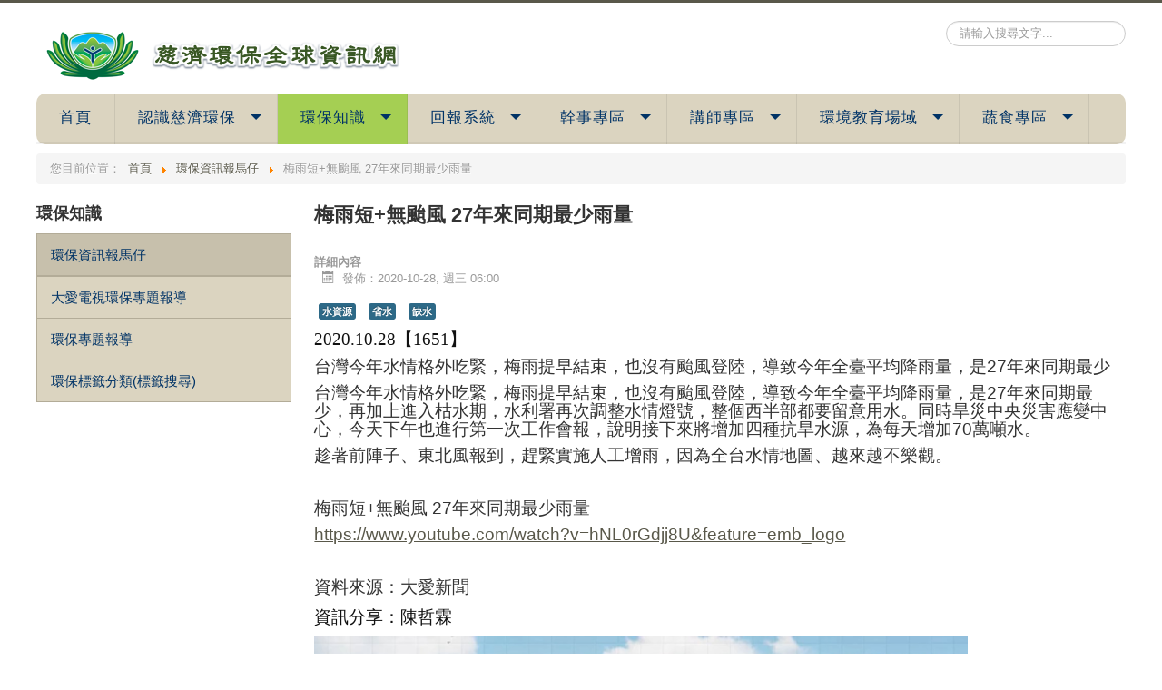

--- FILE ---
content_type: text/html; charset=utf-8
request_url: https://www.tzuchi.org.tw/epa/index.php/2/1960-1651
body_size: 7458
content:
<!DOCTYPE html>
<html xmlns="https://www.w3.org/1999/xhtml" xml:lang="zh-tw" lang="zh-tw" dir="ltr">
<head>
	<meta name="viewport" content="width=device-width, initial-scale=1.0" />
	  <meta charset="utf-8" />
  <base href="https://www.tzuchi.org.tw/epa/index.php/2/1960-1651" />
  <meta name="author" content="Super User" />
  <meta name="generator" content="Joomla! - Open Source Content Management" />
  <title>梅雨短+無颱風 27年來同期最少雨量</title>
  <link href="/epa/templates/protostar/favicon.ico" rel="shortcut icon" type="image/vnd.microsoft.icon" />
  <link rel="stylesheet" href="/epa/templates/protostar/css/template.css" />
  <link rel="stylesheet" href="/epa/modules/mod_je_accordionmenu/css/style.css" />
  <link rel="stylesheet" href="http://fonts.googleapis.com/css?family=Microsoft JhengHei" />
  <link rel="stylesheet" href="/epa/modules/mod_gruemenu/css/styles.css" />
  <style type="text/css">

#je_accord183.je_acc {color: #003366; font-family: 'Microsoft JhengHei', Arial, sans-serif;}
#je_accord183.je_acc > ul > li > a { border-left: 1px solid #b3ac98; border-right: 1px solid #b3ac98; border-top: 1px solid #b3ac98; color: #003366; background: #DBD4C0;}
#je_accord183.je_acc > ul > li > a:hover,
#je_accord183.je_acc > ul > li.active > a,
#je_accord183.je_acc > ul > li.open > a { color: #003366; background: #c7c0ac;}
#je_accord183.je_acc > ul > li.open > a { border-bottom: 1px solid #b3ac98;}
#je_accord183.je_acc > ul > li:last-child > a,
#je_accord183.je_acc > ul > li.last > a {border-bottom: 1px solid #b3ac98;}
#je_accord183 .holder::after { border-top: 2px solid #003366; border-left: 2px solid #003366;}
#je_accord183.je_acc > ul > li > a:hover > span::after,
#je_accord183.je_acc > ul > li.active > a > span::after,
#je_accord183.je_acc > ul > li.open > a > span::after { border-color: #003366;}
#je_accord183.je_acc ul ul li a { border-bottom: 1px solid #3e3e3e; border-left: 1px solid #3e3e3e; border-right: 1px solid #3e3e3e; color: #ffffff; background: #666666;}
#je_accord183.je_acc ul ul li:hover > a,
#je_accord183.je_acc ul ul li.open > a,
#je_accord183.je_acc ul ul li.active > a { color: #ffffff; background: #525252;}
#je_accord183.je_acc > ul > li > ul > li.open:last-child > a,
#je_accord183.je_acc > ul > li > ul > li.last.open > a { border-bottom: 1px solid #3e3e3e;}
#je_accord183.je_acc ul ul li.has-sub > a::after { border-top: 2px solid #ffffff; border-left: 2px solid #ffffff;}
#je_accord183.je_acc ul ul li.active > a::after,
#je_accord183.je_acc ul ul li.open > a::after,
#je_accord183.je_acc ul ul li > a:hover::after { border-color: #ffffff;}
div.mod_search93 input[type="search"]{ width:auto; }
  </style>
  <script src="/epa/media/jui/js/jquery.min.js"></script>
  <script src="/epa/media/jui/js/jquery-noconflict.js"></script>
  <script src="/epa/media/jui/js/jquery-migrate.min.js"></script>
  <script src="/epa/media/system/js/caption.js"></script>
  <script src="/epa/media/jui/js/bootstrap.min.js"></script>
  <script src="/epa/templates/protostar/js/template.js"></script>
  <script src="/epa/templates/protostar/js/winHedght.js"></script>
  <script src="/epa/modules/mod_gruemenu/js/touchwipe.min.js"></script>
  <script src="/epa/modules/mod_gruemenu/js/sidr.js"></script>
  <script src="/epa/modules/mod_gruemenu/js/script.js"></script>
  <script src="/epa/media/system/js/html5fallback.js"></script>
  <script type="text/javascript">
jQuery(window).on('load',  function() {
				new JCaption('img.caption');
			});
jQuery( function( ) {
	jQuery( document ).ready(function() {
	jQuery('.active').addClass('open');
	jQuery('.active').children('ul').slideDown();
	jQuery('#je_accord183 li.has-sub>a').on('click', function(){
			jQuery(this).removeAttr('href');
			var element = jQuery(this).parent('li');

			if (element.hasClass('open')) {
				element.removeClass('open');
				element.find('li').removeClass('open');
				element.find('ul').slideUp('normal');
			}
			else {
				element.addClass('open');
				element.children('ul').slideDown('normal');
				element.siblings('li').children('ul').slideUp('normal');
				element.siblings('li').removeClass('open');
				element.siblings('li').find('li').removeClass('open');
				element.siblings('li').find('ul').slideUp('normal');
			}
		});

	jQuery('#je_accord183>ul>li.has-sub>a').append('<span class="holder"></span>');
});
});

jQuery(document).ready(function($) {
		$('.navigation-toggle-158').sidr( {
			name     : 'sidr-main',
			source   : '#sidr-close, #gruemenu',
			side     : 'left',
			displace : false
		} );
		$('.sidr-class-toggle-sidr-close').click( function() {
			$.sidr( 'close', 'sidr-main' );
			return false;
		} );
});

      jQuery(window).touchwipe({
        wipeLeft: function($) {
          // Close
          $.sidr('close', 'sidr-main');
        },
        wipeRight: function($) {
          // Open
          $.sidr('open', 'sidr-main');
        },
        preventDefaultEvents: false
      });
jQuery(document).ready(function(){
	jQuery('.hasTooltip').tooltip({"html": true,"container": "body"});
});
  </script>
  <!--[if lt IE 9]><script src="http://html5shim.googlecode.com/svn/trunk/html5.js" type="text/javascript"></script><script src="http://css3-mediaqueries-js.googlecode.com/svn/trunk/css3-mediaqueries.js" type="text/javascript"></script><![endif]-->

				<!--<link href='//fonts.googleapis.com/css?family=<//?php echo $this->params->get('googleFontName'); ?>' rel='stylesheet' type='text/css' />-->
		<style type="text/css">
			h1,h2,h3,h4,h5,h6,.site-title{
				font-family: 'Microsoft JhengHei', sans-serif;
			}
		</style>
				<style type="text/css">
		body.site
		{
			border-top: 3px solid #59584a;
			background-color: #ffffff		}
		a
		{
			color: #59584a;
		}
		.nav-list > .active > a, .nav-list > .active > a:hover, .dropdown-menu li > a:hover, .dropdown-menu .active > a, .dropdown-menu .active > a:hover, .nav-pills > .active > a, .nav-pills > .active > a:hover,
		.btn-primary
		{
			background: #59584a;
		}
	</style>
		<!--[if lt IE 9]>
		<script src="/epa/media/jui/js/html5.js"></script>
	<![endif]-->
</head>
  
<script>
  		(function(i,s,o,g,r,a,m){i['GoogleAnalyticsObject']=r;i[r]=i[r]||function(){
  		(i[r].q=i[r].q||[]).push(arguments)},i[r].l=1*new Date();a=s.createElement(o),
  		m=s.getElementsByTagName(o)[0];a.async=1;a.src=g;m.parentNode.insertBefore(a,m)
  		})(window,document,'script','https://www.google-analytics.com/analytics.js','ga');

  		ga('create', 'UA-103238405-1', 'auto');
  		ga('send', 'pageview');
</script>

<body class="site com_content view-article no-layout no-task itemid-424 fluid">

	<!-- Body -->
	<div class="body">
		<div class="container-fluid">
			<!-- Header -->
			<header class="header" role="banner">
				<div class="header-inner clearfix">
					<a class="brand pull-left" href="/epa/">
						<img src="/epa/images/headers/LOGO_05.png" alt="epweb" />											</a>
					<div class="header-search pull-right">
						<div class="search mod_search93">
	<form action="/epa/index.php/2" method="post" class="form-inline">
		<label for="mod-search-searchword" class="element-invisible">搜尋...</label> <input name="searchword" id="mod-search-searchword" maxlength="200"  class="inputbox search-query" type="search" size="20" placeholder="請輸入搜尋文字..." />		<input type="hidden" name="task" value="search" />
		<input type="hidden" name="option" value="com_search" />
		<input type="hidden" name="Itemid" value="379" />
	</form>
</div>

					</div>
				</div>
			</header>
								<div class="moduletable">
						
<style>

/* Top-to-Bottom */
#gruemenu.grue_158 ul li { margin:0!important; padding:0!important }
#gruemenu.grue_158 > ul > li {float: left; display: inline-block; }
#gruemenu.grue_158 > ul > li.has-sub > a::after {border-top-color: #003366;  right: 17px; top: 50%; margin-top:-5px; }
#gruemenu.grue_158 > ul > li.has-sub.active > a::after,
#gruemenu.grue_158 > ul > li.has-sub:hover > a {border-top-color: #003366;}
#gruemenu.grue_158 ul ul { position: absolute; left: -9999px; top: auto; padding-top: 6px;}
#gruemenu.grue_158 > ul > li > ul::after { content: ""; position: absolute; width: 0; height: 0; border: 5px solid transparent; top: -3px; left: 20px;}
#gruemenu.grue_158 ul ul ul::after {content: "";position: absolute; width: 0; height: 0; border: 5px solid transparent;  top: 11px; left: -3px;}
#gruemenu.grue_158 > ul > li:hover > ul {top: auto;left: 0;}
#gruemenu.grue_158 ul ul ul {padding-top: 0;padding-left: 6px;}
#gruemenu.grue_158 ul ul > li:hover > ul {left: 220px;top: 0;}
#gruemenu.grue_158 > ul > li > ul::after { border-bottom-color: #DBD4C0}
#gruemenu.grue_158 ul ul ul::after {border-right-color:  #DBD4C0 }
#gruemenu.grue_158 ul ul li.has-sub > a::after {border-left-color: #003366;   right: 17px; top: 14px; }
#gruemenu.grue_158 ul ul li.has-sub.active > a::after,
#gruemenu.grue_158 ul ul li.has-sub:hover > a::after {border-left-color:#003366; }
#gruemenu.grue_158 { background: #DBD4C0; }
#gruemenu.grue_158 ul li a, #gruemenu.grue_158 
#gruemenu.grue_158 {font-family: "Microsoft JhengHei", Arial, Helvetica, sans-serif ;}
#gruemenu.grue_158,
#gruemenu.grue_158 ul,
#gruemenu.grue_158 ul li,
#gruemenu.grue_158 ul > li > a { font-size:17px}
#gruemenu.grue_158 ul > li > ul > li > a { font-size:16px!important}
#gruemenu.grue_158 > ul > li > a { color: #003366; text-transform:uppercase}
#gruemenu.grue_158 > ul > li:hover > a,
#gruemenu.grue_158 > ul > li > a:hover,
#gruemenu.grue_158 > ul > li.active > a {color: #003366; background: #A5CF53;}
#gruemenu.grue_158 ul ul li:hover > a,
#gruemenu.grue_158 ul ul li.active > a {color: #003366; background: #A5CF53;}
#gruemenu.grue_158 ul ul li a, #navigation-toggle {color: #003366; background: #DBD4C0;}
#gruemenu.grue_158 ul ul li:hover > a,
#gruemenu.grue_158 ul ul li.active > a,
#navigation-toggle:hover {color: #003366;background:#A5CF53;}
#gruemenu.grue_158 #menu-button{ color: #003366; }
#gruemenu.grue_158 {-webkit-border-radius: 10px; -moz-border-radius: 10px; -o-border-radius: 10px; border-radius: 10px;  border-radius: 10px;}
#gruemenu.grue_158 ul li:first-child > a  { border-top-left-radius: 10px; border-bottom-left-radius: 10px;}
#gruemenu.grue_158 ul ul li:first-child > a { border-top-left-radius: 10px; border-top-right-radius: 10px; border-bottom-left-radius: 0px; border-bottom-right-radius: px;}
#gruemenu.grue_158 ul ul li:last-child > a {border-top-left-radius: 0px; border-top-right-radius: 0px; border-bottom-left-radius: 10px; border-bottom-right-radius: 10px;}
#gruemenu.grue_158 #menu-button::after {border-top: 2px solid #003366; border-bottom: 2px solid #003366; }
#gruemenu.grue_158 #menu-button::before {border-top: 2px solid #003366; }
/* Enable Mobile Menu */
@media screen and (max-width: 720px) {
#navigation-toggle { z-index:999; display:block; position:fixed; top:10px; right:10px; padding:10px 10px; box-shadow:0px 1px 1px rgba(0,0,0,0.15);	border-radius:3px;	text-shadow:0px 1px 0px rgba(0,0,0,0.5); font-size:20px;		transition:color linear 0.15s; text-decoration: none !important; }
#navigation-toggle span.nav-line { display:block; height:3px; width:20px; margin-bottom:4px; background:#fff}
#navigation-toggle:hover {text-decoration:none;	}
#gruemenu.grue_158  {display: none;}
}	
</style>

<a href="#sidr-main" id="navigation-toggle" class="navigation-toggle-158"><span class="nav-line"></span><span class="nav-line"></span><span class="nav-line"></span></a>
<div id="sidr-close"><a href="#sidr-close" class="toggle-sidr-close"></a></div>
<div id="gruemenu" class="grue_158 ">
<ul >
<li class="item-101"><a href="/epa/index.php" >首頁</a></li><li class="item-146 has-sub parent"><a href="/epa/index.php/2016-08-11-02-39-6" >認識慈濟環保</a><ul class="sub-menu"><li class="item-228"><a href="/epa/index.php/2016-08-11-02-39-05" >慈濟環保緣起</a></li><li class="item-439"><a href="/epa/index.php/2016-08-11-02-39-6" >證嚴上人開示</a></li><li class="item-507"><a href="/epa/index.php/2016-08-11-02-39-7" >慈濟環保理念</a></li><li class="item-229"><a href="/epa/index.php/2016-08-11-02-43-56" >環保月報</a></li><li class="item-230"><a href="/epa/index.php/2016-08-11-02-44-19" >當年度年鑑資料</a></li><li class="item-197"><a href="/epa/index.php/2016-08-16-07-40-26" >環保年鑑</a></li><li class="item-525"><a href="/epa/index.php/2016-08-16-07-40-28" >慈濟基金會季報</a></li><li class="item-383"><a href="/epa/index.php/2017-03-24-00-38-28" >即時公告</a></li><li class="item-427 has-sub parent"><a href="/epa/index.php/2017-06-22-09-48-37/2017-06-22-09-48-38" >看誰在做環保</a><ul class="sub-menu"><li class="item-497"><a href="/epa/index.php/2017-06-22-09-48-37/2017-06-22-09-48-38" >北區(北北基桃竹澎湖金門)</a></li><li class="item-498"><a href="/epa/index.php/2017-06-22-09-48-37/2017-06-22-09-48-39" >中區(苗中投彰雲嘉) </a></li><li class="item-499"><a href="/epa/index.php/2017-06-22-09-48-37/2017-06-22-09-48-40" >南區(南高屏)</a></li><li class="item-500"><a href="/epa/index.php/2017-06-22-09-48-37/2017-06-22-09-48-41" >東區(宜花東綠島蘭嶼)</a></li></ul></li><li class="item-226"><a href="/epa/index.php/2016-08-11-02-32-30" >環保志工剪影</a></li></ul></li><li class="item-114 active has-sub parent"><a href="/epa/index.php/2" >環保知識</a><ul class="sub-menu"><li class="item-426 active"><a href="/epa/index.php/2" >環保資訊報馬仔</a></li><li class="item-492"><a href="http://www.daai.tv/news/project/3" >大愛電視環保專題報導</a></li><li class="item-196"><a href="/epa/index.php/2016-08-16-07-40-25" >環保專題報導</a></li><li class="item-508"><a href="/epa/index.php/2017-12-21-06-57-54" >環保標籤分類(標籤搜尋)</a></li></ul></li><li class="item-447 has-sub parent"><a><span class="separator">
	回報系統</span></a>
<ul class="sub-menu"><li class="item-458 has-sub parent"><a><span class="separator">
	環保教育站參訪系統</span></a>
<ul class="sub-menu"><li class="item-449"><a href="https://www.ragic.com/epa/forms16/1/6?embed&amp;new" target="_blank" >【登錄】參訪紀錄</a></li><li class="item-451"><a href="https://www.ragic.com/epa/forms16/4?embed&amp;sidebar&amp;hidetop" target="_blank" >【查詢】參訪紀錄</a></li></ul></li><li class="item-459 has-sub parent"><a><span class="separator">
	環保講師登錄系統</span></a>
<ul class="sub-menu"><li class="item-452"><a href="https://www.ragic.com/epa/forms16/2?embed&amp;new&amp;hidetop" target="_blank" >【登錄】宣導紀錄</a></li><li class="item-450"><a href="https://www.ragic.com/epa/forms16/24?embed&amp;sidebar&amp;hidetop" target="_blank" >【查詢】宣導紀錄</a></li></ul></li><li class="item-474 has-sub parent"><a><span class="separator">
	社區關懷據點登錄系統</span></a>
<ul class="sub-menu"><li class="item-476"><a href="https://www.ragic.com/epa/forms16/8?embed&amp;new" target="_blank" >【登錄】社區關懷據點紀錄</a></li><li class="item-480"><a href="https://www.ragic.com/epa/forms16/8?embed&amp;sidebar&amp;hidetop" target="_blank" >【查詢】社區關懷據點紀錄</a></li></ul></li><li class="item-509"><a href="https://www.ragic.com/epa/30/1?embed&amp;new&amp;hidetop#!/1/1" >蔬食無痕日辦理</a></li></ul></li><li class="item-160 has-sub parent"><a href="/epa/index.php/2016-08-10-08-15-38" >幹事專區</a><ul class="sub-menu"><li class="item-164"><a href="https://www.ragic.com/epa/report/display?reportwv&amp;id=56" >慈濟環保行事曆</a></li><li class="item-479"><a href="/epa/index.php/2016-08-10-08-15-38/2016-08-10-08-22-29" >連線會議</a></li><li class="item-403"><a href="/epa/index.php/2016-08-10-08-15-38/2017-03-24-03-51-11" >統計分析報表</a></li><li class="item-165"><a href="/epa/index.php/2016-08-10-08-15-38/2016-08-10-08-25-03" >慈濟環保規章與辦法</a></li><li class="item-386 has-sub parent"><a href="/epa/index.php/2016-08-10-08-15-38/2016-08-10-08-25-4" >慈濟空白表單下載</a><ul class="sub-menu"><li class="item-393"><a href="/epa/index.php/2016-08-10-08-15-38/2016-08-10-08-25-4/2016-08-10-08-25-6" >環保站相關</a></li><li class="item-484"><a href="/epa/index.php/2016-08-10-08-15-38/2016-08-10-08-25-4/2016-08-10-08-25-10" >環保財務相關</a></li><li class="item-394"><a href="/epa/index.php/2016-08-10-08-15-38/2016-08-10-08-25-4/2016-08-10-08-25-7" >環保資材相關</a></li><li class="item-395"><a href="/epa/index.php/2016-08-10-08-15-38/2016-08-10-08-25-4/2016-08-10-08-25-8" >環保車輛相關</a></li><li class="item-396"><a href="/epa/index.php/2016-08-10-08-15-38/2016-08-10-08-25-4/2016-08-10-08-25-9" >環保志工相關</a></li></ul></li><li class="item-478"><a href="/epa/index.php/2016-08-10-08-15-38/2017-03-24-03-51-12" >環保會務系統</a></li><li class="item-503"><a href="/epa/index.php/2016-08-10-08-15-38/2019-05-16-08-24-51" >環保安全需知</a></li></ul></li><li class="item-166 has-sub parent"><a href="/epa/index.php/2016-08-10-08-26-43" >講師專區</a><ul class="sub-menu"><li class="item-411"><a href="/epa/index.php/2016-08-10-08-26-43/2016-08-10-09-44-4" >環保標籤總表</a></li><li class="item-169 has-sub parent"><a href="/epa/index.php/2016-08-10-08-26-43/2016-08-10-08-40-13" >環保書報</a><ul class="sub-menu"><li class="item-186"><a href="/epa/index.php/2016-08-10-08-26-43/2016-08-10-08-40-13/2016-08-10-09-46-42" >環保講師月報</a></li><li class="item-187"><a href="/epa/index.php/2016-08-10-08-26-43/2016-08-10-08-40-13/2016-08-10-09-47-21" >環保講師簡報</a></li><li class="item-188"><a href="/epa/index.php/2016-08-10-08-26-43/2016-08-10-08-40-13/2016-08-10-09-47-55" >推薦書刊</a></li><li class="item-190"><a href="/epa/index.php/2016-08-10-08-26-43/2016-08-10-08-40-13/2016-08-10-09-48-43" >環保海報</a></li></ul></li><li class="item-407 has-sub parent"><a href="/epa/index.php/2016-08-10-08-26-43/2016-08-10-08-29-10" >環保講師分享統計</a><ul class="sub-menu"><li class="item-481"><a href="/epa/index.php/2016-08-10-08-26-43/2016-08-10-08-29-10/2016-08-10-08-29-12" >累計排行總表</a></li><li class="item-483"><a href="/epa/index.php/2016-08-10-08-26-43/2016-08-10-08-29-10/2016-08-10-08-29-14" >2016年度排行前十名</a></li><li class="item-482"><a href="/epa/index.php/2016-08-10-08-26-43/2016-08-10-08-29-10/2016-08-10-08-29-13" >2017年度排行前十名</a></li><li class="item-487"><a href="/epa/index.php/2016-08-10-08-26-43/2016-08-10-08-29-10/2019-01-24-09-11-00" >2018年度排行前二十名</a></li></ul></li></ul></li><li class="item-490 has-sub parent"><a href="/epa/index.php/2019-01-31-08-13-41" >環境教育場域</a><ul class="sub-menu"><li class="item-515"><a href="/epa/index.php/2019-01-31-08-13-41/2020-01-24-04-54-30" >高雄靜思堂</a></li><li class="item-526"><a href="/epa/index.php/2019-01-31-08-13-41/2020-01-24-04-54-31" >臺中靜思堂</a></li><li class="item-511"><a href="/epa/index.php/2019-01-31-08-13-41/2020-01-24-04-54-29" >苗栗園區</a></li></ul></li><li class="item-516 has-sub parent"><a href="/epa/index.php/2020-06-08-01-47-55" >蔬食專區</a><ul class="sub-menu"><li class="item-517"><a href="/epa/index.php/2020-06-08-01-47-55" >簡單做蔬食</a></li><li class="item-518"><a href="/epa/index.php/2020-06-08-01-49-01" >蔬食地圖</a></li><li class="item-519"><a href="/epa/index.php/2020-06-08-01-49-45" >蔬食大哉問</a></li></ul></li></ul>
</div>

<script type="text/javascript">
  var el = document.getElementById('TheGrue');
  if(el) {el.style.display += el.style.display = 'none';}
</script>




		</div>
			<div class="moduletable">
						
<ul itemscope itemtype="https://schema.org/BreadcrumbList" class="breadcrumb">
			<li>
			您目前位置：&#160;
		</li>
	
				<li itemprop="itemListElement" itemscope itemtype="https://schema.org/ListItem">
									<a itemprop="item" href="/epa/index.php" class="pathway"><span itemprop="name">首頁</span></a>
				
									<span class="divider">
						<img src="/epa/media/system/images/arrow.png" alt="" />					</span>
								<meta itemprop="position" content="1">
			</li>
					<li itemprop="itemListElement" itemscope itemtype="https://schema.org/ListItem">
									<a itemprop="item" href="/epa/index.php/2" class="pathway"><span itemprop="name">環保資訊報馬仔</span></a>
				
									<span class="divider">
						<img src="/epa/media/system/images/arrow.png" alt="" />					</span>
								<meta itemprop="position" content="2">
			</li>
					<li itemprop="itemListElement" itemscope itemtype="https://schema.org/ListItem" class="active">
				<span itemprop="name">
					梅雨短+無颱風 27年來同期最少雨量				</span>
				<meta itemprop="position" content="3">
			</li>
		</ul>
		</div>
	
			<div class="row-fluid">
									<!-- Begin Sidebar -->
					<div id="sidebar" class="span3">
						<div class="sidebar-nav">
									<div class="moduletable">
							<h3>環保知識</h3>
						
<div id="je_accord183" class="je_acc ">

<ul >
<li class="item-424 current active"><a href="/epa/index.php/2" >環保資訊報馬仔</a></li><li class="item-491"><a href="http://www.daai.tv/news/project/3" >大愛電視環保專題報導</a></li><li class="item-273"><a href="/epa/index.php/2016-08-16-07-40-25" >環保專題報導</a></li><li class="item-473"><a class="jsn-icon-star" href="/epa/index.php/2017-12-21-06-57-54" >環保標籤分類(標籤搜尋)</a></li></ul>
</div>
<script type="text/javascript">
  var el = document.getElementById('jExt183');
  if(el) {el.style.display += el.style.display = 'none';}
</script>
		</div>
	
						</div>
					</div>
					<!-- End Sidebar -->
								<main id="content" role="main" class="span9">
					<!-- Begin Content -->
					
					<div id="system-message-container">
	</div>

					<div class="item-page" itemscope itemtype="https://schema.org/Article">
	<meta itemprop="inLanguage" content="zh-TW" />
	
		
			<div class="page-header">
					<h2 itemprop="name">
				梅雨短+無颱風 27年來同期最少雨量			</h2>
									</div>
					
				<dl class="article-info muted">

		
			<dt class="article-info-term">
									詳細內容							</dt>

			
			
			
										<dd class="published">
				<span class="icon-calendar"></span>
				<time datetime="2020-10-28T06:00:00+08:00" itemprop="datePublished">
					發佈：2020-10-28, 週三 06:00				</time>
			</dd>					
					
			
						</dl>
	
			
			<ul class="tags inline">
																	<li class="tag-5 tag-list0" itemprop="keywords">
					<a href="/epa/index.php/component/tags/tag/5-2017-03-24-06-22-37" class="label label-info">
						水資源					</a>
				</li>
																				<li class="tag-27 tag-list1" itemprop="keywords">
					<a href="/epa/index.php/component/tags/tag/27-2017-03-31-09-27-40" class="label label-info">
						省水					</a>
				</li>
																				<li class="tag-29 tag-list2" itemprop="keywords">
					<a href="/epa/index.php/component/tags/tag/29-2017-03-31-09-27-47" class="label label-info">
						缺水					</a>
				</li>
						</ul>
	
				
								<div itemprop="articleBody">
		
<p style="text-align: left;"><span style="font-size: 14pt;"><span style="color: #111111; font-family: Segoe UI; font-size: x-large;"><span style="color: #232323; line-height: 25.92px; font-family: Arial,sans-serif; font-size: 14pt;"><span style="color: #111111; text-transform: none; text-indent: 0px; letter-spacing: normal; font-style: normal; font-weight: 400; word-spacing: 0px; float: none; display: inline; white-space: normal; orphans: 2; widows: 2; background-color: #ffffff; -webkit-text-stroke-width: 0px;"><span style="color: #232323; text-transform: none; text-indent: 0px; letter-spacing: normal; font-family: Arial,sans-serif; font-style: normal; font-weight: 400; word-spacing: 0px; float: none; display: inline; white-space: normal; orphans: 2; widows: 2; background-color: #ffffff; -webkit-text-stroke-width: 0px;"><span style="color: #111111; font-family: Segoe UI;"><span style="color: #111111; font-family: Segoe UI;"><span style="font-family: Segoe UI;"><span style="color: #111111;"><span style="font-size: 14pt;">2020.10.28【1651】</span></span></span></span></span></span></span></span></span></span></p>
<p><span style="font-size: 14pt;">台灣今年水情格外吃緊，梅雨提早結束，也沒有颱風登陸，導致今年全臺平均降雨量，是27年來同期最少</span></p>
<p><span style="font-size: 14pt;">台灣今年水情格外吃緊，梅雨提早結束，也沒有颱風登陸，導致今年全臺平均降雨量，是27年來同期最少，再加上進入枯水期，水利署再次調整水情燈號，整個西半部都要留意用水。同時旱災中央災害應變中心，今天下午也進行第一次工作會報，說明接下來將增加四種抗旱水源，為每天增加70萬噸水。</span></p>
<p><span style="font-size: 14pt;">趁著前陣子、東北風報到，趕緊實施人工增雨，因為全台水情地圖、越來越不樂觀。</span></p>
<p><span style="font-size: 14pt;"> </span></p>
<p><span style="font-size: 14pt;">梅雨短+無颱風 27年來同期最少雨量</span></p>
<p><span style="font-size: 14pt;"><a href="https://www.youtube.com/watch?v=hNL0rGdjj8U&amp;feature=emb_logo"><u>https://www.youtube.com/watch?v=hNL0rGdjj8U&amp;feature=emb_logo</u></a></span></p>
<p><span style="font-size: 14pt;"> </span></p>
<p><span style="font-size: 14pt;">資料來源：大愛新聞</span></p>
<p><span style="color: #111111; font-family: Segoe UI; font-size: 14pt;"><span style="color: #232323; line-height: 25.92px; font-family: Arial,sans-serif;"><span style="color: #111111; text-transform: none; text-indent: 0px; letter-spacing: normal; font-style: normal; font-weight: 400; word-spacing: 0px; float: none; display: inline; white-space: normal; orphans: 2; widows: 2; background-color: #ffffff; -webkit-text-stroke-width: 0px;"><span style="color: #232323; text-transform: none; text-indent: 0px; letter-spacing: normal; font-family: Arial,sans-serif; font-style: normal; font-weight: 400; word-spacing: 0px; float: none; display: inline; white-space: normal; orphans: 2; widows: 2; background-color: #ffffff; -webkit-text-stroke-width: 0px;"><span style="color: #111111; font-family: Segoe UI;"><span style="color: #111111; font-family: Segoe UI;"><span style="font-family: Segoe UI;"><span style="color: #111111;">資訊分享：陳哲霖</span></span></span></span></span></span></span></span></p>
<p><span style="color: #111111; font-family: Segoe UI; font-size: 14pt;"><span style="color: #232323; line-height: 25.92px; font-family: Arial,sans-serif;"><span style="color: #111111; text-transform: none; text-indent: 0px; letter-spacing: normal; font-style: normal; font-weight: 400; word-spacing: 0px; float: none; display: inline; white-space: normal; orphans: 2; widows: 2; background-color: #ffffff; -webkit-text-stroke-width: 0px;"><span style="color: #232323; text-transform: none; text-indent: 0px; letter-spacing: normal; font-family: Arial,sans-serif; font-style: normal; font-weight: 400; word-spacing: 0px; float: none; display: inline; white-space: normal; orphans: 2; widows: 2; background-color: #ffffff; -webkit-text-stroke-width: 0px;"><span style="color: #111111; font-family: Segoe UI;"><span style="color: #111111; font-family: Segoe UI;"><span style="font-family: Segoe UI;"><span style="color: #111111;"><img src="/epa/images/Inquire/202010/20201028_1.png" alt="" /><img src="/epa/images/Inquire/202010/20201028_2.png" alt="" /></span></span></span></span></span></span></span></span></p>
<p> </p>
<p> </p>
<p> </p>
<p> </p>
<p> </p>
<p> </p>
<p> </p>
<p> </p>
<p> </p>
<p><span style="color: #111111; font-family: Segoe UI; font-size: 14pt;"><span style="color: #232323; line-height: 25.92px; font-family: Arial,sans-serif;"><span style="color: #111111; text-transform: none; text-indent: 0px; letter-spacing: normal; font-style: normal; font-weight: 400; word-spacing: 0px; float: none; display: inline; white-space: normal; orphans: 2; widows: 2; background-color: #ffffff; -webkit-text-stroke-width: 0px;"><span style="color: #232323; text-transform: none; text-indent: 0px; letter-spacing: normal; font-family: Arial,sans-serif; font-style: normal; font-weight: 400; word-spacing: 0px; float: none; display: inline; white-space: normal; orphans: 2; widows: 2; background-color: #ffffff; -webkit-text-stroke-width: 0px;"><span style="color: #111111; font-family: Segoe UI;"><span style="color: #111111; font-family: Segoe UI;"><span style="font-family: Segoe UI;"><span style="color: #111111;"> </span></span></span></span></span></span></span></span></p>
<p> </p>
<p> </p>
<p> </p>
<p style="text-align: left;"> </p>
<p> </p>
<p> </p>
<p> </p>
<p> </p>
<p> </p>
<p> </p>
<p><span style="color: #111111; font-family: Segoe UI; font-size: 14pt;"><span style="color: #232323; line-height: 25.92px; font-family: Arial,sans-serif;"><span style="color: #111111; text-transform: none; text-indent: 0px; letter-spacing: normal; font-style: normal; font-weight: 400; word-spacing: 0px; float: none; display: inline; white-space: normal; orphans: 2; widows: 2; background-color: #ffffff; -webkit-text-stroke-width: 0px;"><span style="color: #232323; text-transform: none; text-indent: 0px; letter-spacing: normal; font-family: Arial,sans-serif; font-style: normal; font-weight: 400; word-spacing: 0px; float: none; display: inline; white-space: normal; orphans: 2; widows: 2; background-color: #ffffff; -webkit-text-stroke-width: 0px;"><span style="color: #111111; font-family: Segoe UI;"><span style="color: #111111; font-family: Segoe UI;"><span style="font-family: Segoe UI;"><span style="color: #111111;"><span style="color: #111111; font-family: Segoe UI; font-size: 14pt;"><span style="color: #232323; line-height: 25.92px; font-family: Arial,sans-serif;"><span style="color: #111111; text-transform: none; text-indent: 0px; letter-spacing: normal; font-style: normal; font-weight: 400; word-spacing: 0px; float: none; display: inline; white-space: normal; orphans: 2; widows: 2; background-color: #ffffff; -webkit-text-stroke-width: 0px;"><span style="color: #232323; text-transform: none; text-indent: 0px; letter-spacing: normal; font-family: Arial,sans-serif; font-style: normal; font-weight: 400; word-spacing: 0px; float: none; display: inline; white-space: normal; orphans: 2; widows: 2; background-color: #ffffff; -webkit-text-stroke-width: 0px;"><span style="color: #111111; font-family: Segoe UI;"><span style="color: #111111; font-family: Segoe UI;"><span style="font-family: Segoe UI;"><span style="color: #111111;"> </span></span></span></span></span></span></span></span></span></span></span></span></span></span></span></span></p>
<p> </p>
<p><span style="color: #111111; font-family: Segoe UI; font-size: 14pt;"><span style="color: #232323; line-height: 25.92px; font-family: Arial,sans-serif;"><span style="color: #111111; text-transform: none; text-indent: 0px; letter-spacing: normal; font-style: normal; font-weight: 400; word-spacing: 0px; float: none; display: inline; white-space: normal; orphans: 2; widows: 2; background-color: #ffffff; -webkit-text-stroke-width: 0px;"><span style="color: #232323; text-transform: none; text-indent: 0px; letter-spacing: normal; font-family: Arial,sans-serif; font-style: normal; font-weight: 400; word-spacing: 0px; float: none; display: inline; white-space: normal; orphans: 2; widows: 2; background-color: #ffffff; -webkit-text-stroke-width: 0px;"><span style="color: #111111; font-family: Segoe UI;"><span style="color: #111111; font-family: Segoe UI;"><span style="font-family: Segoe UI;"><span style="color: #111111;"><span style="color: #111111; font-family: Segoe UI; font-size: 14pt;"><span style="color: #232323; line-height: 25.92px; font-family: Arial,sans-serif;"><span style="color: #111111; text-transform: none; text-indent: 0px; letter-spacing: normal; font-style: normal; font-weight: 400; word-spacing: 0px; float: none; display: inline; white-space: normal; orphans: 2; widows: 2; background-color: #ffffff; -webkit-text-stroke-width: 0px;"><span style="color: #232323; text-transform: none; text-indent: 0px; letter-spacing: normal; font-family: Arial,sans-serif; font-style: normal; font-weight: 400; word-spacing: 0px; float: none; display: inline; white-space: normal; orphans: 2; widows: 2; background-color: #ffffff; -webkit-text-stroke-width: 0px;"><span style="color: #111111; font-family: Segoe UI;"><span style="color: #111111; font-family: Segoe UI;"><span style="font-family: Segoe UI;"><span style="color: #111111;"><span style="color: #111111; font-family: Segoe UI; font-size: 14pt;"><span style="color: #232323; line-height: 25.92px; font-family: Arial,sans-serif;"><span style="color: #111111; text-transform: none; text-indent: 0px; letter-spacing: normal; font-style: normal; font-weight: 400; word-spacing: 0px; float: none; display: inline; white-space: normal; orphans: 2; widows: 2; background-color: #ffffff; -webkit-text-stroke-width: 0px;"><span style="color: #232323; text-transform: none; text-indent: 0px; letter-spacing: normal; font-family: Arial,sans-serif; font-style: normal; font-weight: 400; word-spacing: 0px; float: none; display: inline; white-space: normal; orphans: 2; widows: 2; background-color: #ffffff; -webkit-text-stroke-width: 0px;"><span style="color: #111111; font-family: Segoe UI;"><span style="color: #111111; font-family: Segoe UI;"><span style="font-family: Segoe UI;"><span style="color: #111111;"> </span></span></span></span></span></span></span></span></span></span></span></span></span></span></span></span></span></span></span></span></span></span></span></span></p>
<p><span style="color: #111111; font-family: Segoe UI; font-size: 14pt;"><span style="color: #232323; line-height: 25.92px; font-family: Arial,sans-serif;"><span style="color: #111111; text-transform: none; text-indent: 0px; letter-spacing: normal; font-style: normal; font-weight: 400; word-spacing: 0px; float: none; display: inline; white-space: normal; orphans: 2; widows: 2; background-color: #ffffff; -webkit-text-stroke-width: 0px;"><span style="color: #232323; text-transform: none; text-indent: 0px; letter-spacing: normal; font-family: Arial,sans-serif; font-style: normal; font-weight: 400; word-spacing: 0px; float: none; display: inline; white-space: normal; orphans: 2; widows: 2; background-color: #ffffff; -webkit-text-stroke-width: 0px;"><span style="color: #111111; font-family: Segoe UI;"><span style="color: #111111; font-family: Segoe UI;"><span style="font-family: Segoe UI;"><span style="color: #111111;"><span style="color: #111111; font-family: Segoe UI; font-size: 14pt;"><span style="color: #232323; line-height: 25.92px; font-family: Arial,sans-serif;"><span style="color: #111111; text-transform: none; text-indent: 0px; letter-spacing: normal; font-style: normal; font-weight: 400; word-spacing: 0px; float: none; display: inline; white-space: normal; orphans: 2; widows: 2; background-color: #ffffff; -webkit-text-stroke-width: 0px;"><span style="color: #232323; text-transform: none; text-indent: 0px; letter-spacing: normal; font-family: Arial,sans-serif; font-style: normal; font-weight: 400; word-spacing: 0px; float: none; display: inline; white-space: normal; orphans: 2; widows: 2; background-color: #ffffff; -webkit-text-stroke-width: 0px;"><span style="color: #111111; font-family: Segoe UI;"><span style="color: #111111; font-family: Segoe UI;"><span style="font-family: Segoe UI;"><span style="color: #111111;"><span style="color: #111111; font-family: Segoe UI; font-size: 14pt;"><span style="color: #232323; line-height: 25.92px; font-family: Arial,sans-serif;"><span style="color: #111111; text-transform: none; text-indent: 0px; letter-spacing: normal; font-style: normal; font-weight: 400; word-spacing: 0px; float: none; display: inline; white-space: normal; orphans: 2; widows: 2; background-color: #ffffff; -webkit-text-stroke-width: 0px;"><span style="color: #232323; text-transform: none; text-indent: 0px; letter-spacing: normal; font-family: Arial,sans-serif; font-style: normal; font-weight: 400; word-spacing: 0px; float: none; display: inline; white-space: normal; orphans: 2; widows: 2; background-color: #ffffff; -webkit-text-stroke-width: 0px;"><span style="color: #111111; font-family: Segoe UI;"><span style="color: #111111; font-family: Segoe UI;"><span style="font-family: Segoe UI;"><span style="color: #111111;"><span style="color: #111111; font-family: Segoe UI; font-size: 14pt;"><span style="color: #232323; line-height: 25.92px; font-family: Arial,sans-serif;"><span style="color: #111111; text-transform: none; text-indent: 0px; letter-spacing: normal; font-style: normal; font-weight: 400; word-spacing: 0px; float: none; display: inline; white-space: normal; orphans: 2; widows: 2; background-color: #ffffff; -webkit-text-stroke-width: 0px;"><span style="color: #232323; text-transform: none; text-indent: 0px; letter-spacing: normal; font-family: Arial,sans-serif; font-style: normal; font-weight: 400; word-spacing: 0px; float: none; display: inline; white-space: normal; orphans: 2; widows: 2; background-color: #ffffff; -webkit-text-stroke-width: 0px;"><span style="color: #111111; font-family: Segoe UI;"><span style="color: #111111; font-family: Segoe UI;"><span style="font-family: Segoe UI;"><span style="color: #111111;"> </span></span></span></span></span></span></span></span></span></span></span></span></span></span></span></span></span></span></span></span></span></span></span></span></span></span></span></span></span></span></span></span></p>
<p><span style="color: #111111; font-family: Segoe UI; font-size: 14pt;"><span style="color: #232323; line-height: 25.92px; font-family: Arial,sans-serif;"><span style="color: #111111; text-transform: none; text-indent: 0px; letter-spacing: normal; font-style: normal; font-weight: 400; word-spacing: 0px; float: none; display: inline; white-space: normal; orphans: 2; widows: 2; background-color: #ffffff; -webkit-text-stroke-width: 0px;"><span style="color: #232323; text-transform: none; text-indent: 0px; letter-spacing: normal; font-family: Arial,sans-serif; font-style: normal; font-weight: 400; word-spacing: 0px; float: none; display: inline; white-space: normal; orphans: 2; widows: 2; background-color: #ffffff; -webkit-text-stroke-width: 0px;"><span style="color: #111111; font-family: Segoe UI;"><span style="color: #111111; font-family: Segoe UI;"><span style="font-family: Segoe UI;"><span style="color: #111111;"><span style="color: #111111; font-family: Segoe UI; font-size: 14pt;"><span style="color: #232323; line-height: 25.92px; font-family: Arial,sans-serif;"><span style="color: #111111; text-transform: none; text-indent: 0px; letter-spacing: normal; font-style: normal; font-weight: 400; word-spacing: 0px; float: none; display: inline; white-space: normal; orphans: 2; widows: 2; background-color: #ffffff; -webkit-text-stroke-width: 0px;"><span style="color: #232323; text-transform: none; text-indent: 0px; letter-spacing: normal; font-family: Arial,sans-serif; font-style: normal; font-weight: 400; word-spacing: 0px; float: none; display: inline; white-space: normal; orphans: 2; widows: 2; background-color: #ffffff; -webkit-text-stroke-width: 0px;"><span style="color: #111111; font-family: Segoe UI;"><span style="color: #111111; font-family: Segoe UI;"><span style="font-family: Segoe UI;"><span style="color: #111111;"><span style="color: #111111; font-family: Segoe UI; font-size: 14pt;"><span style="color: #232323; line-height: 25.92px; font-family: Arial,sans-serif;"><span style="color: #111111; text-transform: none; text-indent: 0px; letter-spacing: normal; font-style: normal; font-weight: 400; word-spacing: 0px; float: none; display: inline; white-space: normal; orphans: 2; widows: 2; background-color: #ffffff; -webkit-text-stroke-width: 0px;"><span style="color: #232323; text-transform: none; text-indent: 0px; letter-spacing: normal; font-family: Arial,sans-serif; font-style: normal; font-weight: 400; word-spacing: 0px; float: none; display: inline; white-space: normal; orphans: 2; widows: 2; background-color: #ffffff; -webkit-text-stroke-width: 0px;"><span style="color: #111111; font-family: Segoe UI;"><span style="color: #111111; font-family: Segoe UI;"><span style="font-family: Segoe UI;"><span style="color: #111111;"><span style="color: #111111; font-family: Segoe UI; font-size: 14pt;"><span style="color: #232323; line-height: 25.92px; font-family: Arial,sans-serif;"><span style="color: #111111; text-transform: none; text-indent: 0px; letter-spacing: normal; font-style: normal; font-weight: 400; word-spacing: 0px; float: none; display: inline; white-space: normal; orphans: 2; widows: 2; background-color: #ffffff; -webkit-text-stroke-width: 0px;"><span style="color: #232323; text-transform: none; text-indent: 0px; letter-spacing: normal; font-family: Arial,sans-serif; font-style: normal; font-weight: 400; word-spacing: 0px; float: none; display: inline; white-space: normal; orphans: 2; widows: 2; background-color: #ffffff; -webkit-text-stroke-width: 0px;"><span style="color: #111111; font-family: Segoe UI;"><span style="color: #111111; font-family: Segoe UI;"><span style="font-family: Segoe UI;"><span style="color: #111111;"><span style="color: #111111; font-family: Segoe UI; font-size: 14pt;"><span style="color: #232323; line-height: 25.92px; font-family: Arial,sans-serif;"><span style="color: #111111; text-transform: none; text-indent: 0px; letter-spacing: normal; font-style: normal; font-weight: 400; word-spacing: 0px; float: none; display: inline; white-space: normal; orphans: 2; widows: 2; background-color: #ffffff; -webkit-text-stroke-width: 0px;"><span style="color: #232323; text-transform: none; text-indent: 0px; letter-spacing: normal; font-family: Arial,sans-serif; font-style: normal; font-weight: 400; word-spacing: 0px; float: none; display: inline; white-space: normal; orphans: 2; widows: 2; background-color: #ffffff; -webkit-text-stroke-width: 0px;"><span style="color: #111111; font-family: Segoe UI;"><span style="color: #111111; font-family: Segoe UI;"><span style="font-family: Segoe UI;"><span style="color: #111111;"> </span></span></span></span></span></span></span></span></span></span></span></span></span></span></span></span></span></span></span></span></span></span></span></span></span></span></span></span></span></span></span></span></span></span></span></span></span></span></span></span></p>
<p><span style="color: #111111; font-family: Segoe UI; font-size: 14pt;"><span style="color: #232323; line-height: 25.92px; font-family: Arial,sans-serif;"><span style="color: #111111; text-transform: none; text-indent: 0px; letter-spacing: normal; font-style: normal; font-weight: 400; word-spacing: 0px; float: none; display: inline; white-space: normal; orphans: 2; widows: 2; background-color: #ffffff; -webkit-text-stroke-width: 0px;"><span style="color: #232323; text-transform: none; text-indent: 0px; letter-spacing: normal; font-family: Arial,sans-serif; font-style: normal; font-weight: 400; word-spacing: 0px; float: none; display: inline; white-space: normal; orphans: 2; widows: 2; background-color: #ffffff; -webkit-text-stroke-width: 0px;"><span style="color: #111111; font-family: Segoe UI;"><span style="color: #111111; font-family: Segoe UI;"><span style="font-family: Segoe UI;"><span style="color: #111111;"><span style="color: #111111; font-family: Segoe UI; font-size: 14pt;"><span style="color: #232323; line-height: 25.92px; font-family: Arial,sans-serif;"><span style="color: #111111; text-transform: none; text-indent: 0px; letter-spacing: normal; font-style: normal; font-weight: 400; word-spacing: 0px; float: none; display: inline; white-space: normal; orphans: 2; widows: 2; background-color: #ffffff; -webkit-text-stroke-width: 0px;"><span style="color: #232323; text-transform: none; text-indent: 0px; letter-spacing: normal; font-family: Arial,sans-serif; font-style: normal; font-weight: 400; word-spacing: 0px; float: none; display: inline; white-space: normal; orphans: 2; widows: 2; background-color: #ffffff; -webkit-text-stroke-width: 0px;"><span style="color: #111111; font-family: Segoe UI;"><span style="color: #111111; font-family: Segoe UI;"><span style="font-family: Segoe UI;"><span style="color: #111111;"><span style="color: #111111; font-family: Segoe UI; font-size: 14pt;"><span style="color: #232323; line-height: 25.92px; font-family: Arial,sans-serif;"><span style="color: #111111; text-transform: none; text-indent: 0px; letter-spacing: normal; font-style: normal; font-weight: 400; word-spacing: 0px; float: none; display: inline; white-space: normal; orphans: 2; widows: 2; background-color: #ffffff; -webkit-text-stroke-width: 0px;"><span style="color: #232323; text-transform: none; text-indent: 0px; letter-spacing: normal; font-family: Arial,sans-serif; font-style: normal; font-weight: 400; word-spacing: 0px; float: none; display: inline; white-space: normal; orphans: 2; widows: 2; background-color: #ffffff; -webkit-text-stroke-width: 0px;"><span style="color: #111111; font-family: Segoe UI;"><span style="color: #111111; font-family: Segoe UI;"><span style="font-family: Segoe UI;"><span style="color: #111111;"><span style="color: #111111; font-family: Segoe UI; font-size: 14pt;"><span style="color: #232323; line-height: 25.92px; font-family: Arial,sans-serif;"><span style="color: #111111; text-transform: none; text-indent: 0px; letter-spacing: normal; font-style: normal; font-weight: 400; word-spacing: 0px; float: none; display: inline; white-space: normal; orphans: 2; widows: 2; background-color: #ffffff; -webkit-text-stroke-width: 0px;"><span style="color: #232323; text-transform: none; text-indent: 0px; letter-spacing: normal; font-family: Arial,sans-serif; font-style: normal; font-weight: 400; word-spacing: 0px; float: none; display: inline; white-space: normal; orphans: 2; widows: 2; background-color: #ffffff; -webkit-text-stroke-width: 0px;"><span style="color: #111111; font-family: Segoe UI;"><span style="color: #111111; font-family: Segoe UI;"><span style="font-family: Segoe UI;"><span style="color: #111111;"><span style="color: #111111; font-family: Segoe UI; font-size: 14pt;"><span style="color: #232323; line-height: 25.92px; font-family: Arial,sans-serif;"><span style="color: #111111; text-transform: none; text-indent: 0px; letter-spacing: normal; font-style: normal; font-weight: 400; word-spacing: 0px; float: none; display: inline; white-space: normal; orphans: 2; widows: 2; background-color: #ffffff; -webkit-text-stroke-width: 0px;"><span style="color: #232323; text-transform: none; text-indent: 0px; letter-spacing: normal; font-family: Arial,sans-serif; font-style: normal; font-weight: 400; word-spacing: 0px; float: none; display: inline; white-space: normal; orphans: 2; widows: 2; background-color: #ffffff; -webkit-text-stroke-width: 0px;"><span style="color: #111111; font-family: Segoe UI;"><span style="color: #111111; font-family: Segoe UI;"><span style="font-family: Segoe UI;"><span style="color: #111111;"><span style="color: #111111; font-family: Segoe UI; font-size: 14pt;"><span style="color: #232323; line-height: 25.92px; font-family: Arial,sans-serif;"><span style="color: #111111; text-transform: none; text-indent: 0px; letter-spacing: normal; font-style: normal; font-weight: 400; word-spacing: 0px; float: none; display: inline; white-space: normal; orphans: 2; widows: 2; background-color: #ffffff; -webkit-text-stroke-width: 0px;"><span style="color: #232323; text-transform: none; text-indent: 0px; letter-spacing: normal; font-family: Arial,sans-serif; font-style: normal; font-weight: 400; word-spacing: 0px; float: none; display: inline; white-space: normal; orphans: 2; widows: 2; background-color: #ffffff; -webkit-text-stroke-width: 0px;"><span style="color: #111111; font-family: Segoe UI;"><span style="color: #111111; font-family: Segoe UI;"><span style="font-family: Segoe UI;"><span style="color: #111111;"> </span></span></span></span></span></span></span></span></span></span></span></span></span></span></span></span></span></span></span></span></span></span></span></span></span></span></span></span></span></span></span></span></span></span></span></span></span></span></span></span></span></span></span></span></span></span></span></span></p>
<p><span style="color: #111111; font-family: Segoe UI; font-size: 14pt;"><span style="color: #232323; line-height: 25.92px; font-family: Arial,sans-serif;"><span style="color: #111111; text-transform: none; text-indent: 0px; letter-spacing: normal; font-style: normal; font-weight: 400; word-spacing: 0px; float: none; display: inline; white-space: normal; orphans: 2; widows: 2; background-color: #ffffff; -webkit-text-stroke-width: 0px;"><span style="color: #232323; text-transform: none; text-indent: 0px; letter-spacing: normal; font-family: Arial,sans-serif; font-style: normal; font-weight: 400; word-spacing: 0px; float: none; display: inline; white-space: normal; orphans: 2; widows: 2; background-color: #ffffff; -webkit-text-stroke-width: 0px;"><span style="color: #111111; font-family: Segoe UI;"><span style="color: #111111; font-family: Segoe UI;"><span style="font-family: Segoe UI;"><span style="color: #111111;"><span style="color: #111111; font-family: Segoe UI; font-size: 14pt;"><span style="color: #232323; line-height: 25.92px; font-family: Arial,sans-serif;"><span style="color: #111111; text-transform: none; text-indent: 0px; letter-spacing: normal; font-style: normal; font-weight: 400; word-spacing: 0px; float: none; display: inline; white-space: normal; orphans: 2; widows: 2; background-color: #ffffff; -webkit-text-stroke-width: 0px;"><span style="color: #232323; text-transform: none; text-indent: 0px; letter-spacing: normal; font-family: Arial,sans-serif; font-style: normal; font-weight: 400; word-spacing: 0px; float: none; display: inline; white-space: normal; orphans: 2; widows: 2; background-color: #ffffff; -webkit-text-stroke-width: 0px;"><span style="color: #111111; font-family: Segoe UI;"><span style="color: #111111; font-family: Segoe UI;"><span style="font-family: Segoe UI;"><span style="color: #111111;"><span style="color: #111111; font-family: Segoe UI; font-size: 14pt;"><span style="color: #232323; line-height: 25.92px; font-family: Arial,sans-serif;"><span style="color: #111111; text-transform: none; text-indent: 0px; letter-spacing: normal; font-style: normal; font-weight: 400; word-spacing: 0px; float: none; display: inline; white-space: normal; orphans: 2; widows: 2; background-color: #ffffff; -webkit-text-stroke-width: 0px;"><span style="color: #232323; text-transform: none; text-indent: 0px; letter-spacing: normal; font-family: Arial,sans-serif; font-style: normal; font-weight: 400; word-spacing: 0px; float: none; display: inline; white-space: normal; orphans: 2; widows: 2; background-color: #ffffff; -webkit-text-stroke-width: 0px;"><span style="color: #111111; font-family: Segoe UI;"><span style="color: #111111; font-family: Segoe UI;"><span style="font-family: Segoe UI;"><span style="color: #111111;"><span style="color: #111111; font-family: Segoe UI; font-size: 14pt;"><span style="color: #232323; line-height: 25.92px; font-family: Arial,sans-serif;"><span style="color: #111111; text-transform: none; text-indent: 0px; letter-spacing: normal; font-style: normal; font-weight: 400; word-spacing: 0px; float: none; display: inline; white-space: normal; orphans: 2; widows: 2; background-color: #ffffff; -webkit-text-stroke-width: 0px;"><span style="color: #232323; text-transform: none; text-indent: 0px; letter-spacing: normal; font-family: Arial,sans-serif; font-style: normal; font-weight: 400; word-spacing: 0px; float: none; display: inline; white-space: normal; orphans: 2; widows: 2; background-color: #ffffff; -webkit-text-stroke-width: 0px;"><span style="color: #111111; font-family: Segoe UI;"><span style="color: #111111; font-family: Segoe UI;"><span style="font-family: Segoe UI;"><span style="color: #111111;"><span style="color: #111111; font-family: Segoe UI; font-size: 14pt;"><span style="color: #232323; line-height: 25.92px; font-family: Arial,sans-serif;"><span style="color: #111111; text-transform: none; text-indent: 0px; letter-spacing: normal; font-style: normal; font-weight: 400; word-spacing: 0px; float: none; display: inline; white-space: normal; orphans: 2; widows: 2; background-color: #ffffff; -webkit-text-stroke-width: 0px;"><span style="color: #232323; text-transform: none; text-indent: 0px; letter-spacing: normal; font-family: Arial,sans-serif; font-style: normal; font-weight: 400; word-spacing: 0px; float: none; display: inline; white-space: normal; orphans: 2; widows: 2; background-color: #ffffff; -webkit-text-stroke-width: 0px;"><span style="color: #111111; font-family: Segoe UI;"><span style="color: #111111; font-family: Segoe UI;"><span style="font-family: Segoe UI;"><span style="color: #111111;"><span style="color: #111111; font-family: Segoe UI; font-size: 14pt;"><span style="color: #232323; line-height: 25.92px; font-family: Arial,sans-serif;"><span style="color: #111111; text-transform: none; text-indent: 0px; letter-spacing: normal; font-style: normal; font-weight: 400; word-spacing: 0px; float: none; display: inline; white-space: normal; orphans: 2; widows: 2; background-color: #ffffff; -webkit-text-stroke-width: 0px;"><span style="color: #232323; text-transform: none; text-indent: 0px; letter-spacing: normal; font-family: Arial,sans-serif; font-style: normal; font-weight: 400; word-spacing: 0px; float: none; display: inline; white-space: normal; orphans: 2; widows: 2; background-color: #ffffff; -webkit-text-stroke-width: 0px;"><span style="color: #111111; font-family: Segoe UI;"><span style="color: #111111; font-family: Segoe UI;"><span style="font-family: Segoe UI;"><span style="color: #111111;"><span style="color: #111111; font-family: Segoe UI; font-size: 14pt;"><span style="color: #232323; line-height: 25.92px; font-family: Arial,sans-serif;"><span style="color: #111111; text-transform: none; text-indent: 0px; letter-spacing: normal; font-style: normal; font-weight: 400; word-spacing: 0px; float: none; display: inline; white-space: normal; orphans: 2; widows: 2; background-color: #ffffff; -webkit-text-stroke-width: 0px;"><span style="color: #232323; text-transform: none; text-indent: 0px; letter-spacing: normal; font-family: Arial,sans-serif; font-style: normal; font-weight: 400; word-spacing: 0px; float: none; display: inline; white-space: normal; orphans: 2; widows: 2; background-color: #ffffff; -webkit-text-stroke-width: 0px;"><span style="color: #111111; font-family: Segoe UI;"><span style="color: #111111; font-family: Segoe UI;"><span style="font-family: Segoe UI;"><span style="color: #111111;"> </span></span></span></span></span></span></span></span></span></span></span></span></span></span></span></span></span></span></span></span></span></span></span></span></span></span></span></span></span></span></span></span></span></span></span></span></span></span></span></span></span></span></span></span></span></span></span></span></span></span></span></span></span></span></span></span></p>
<p><span style="color: #111111; font-family: Segoe UI; font-size: 14pt;"><span style="color: #232323; line-height: 25.92px; font-family: Arial,sans-serif;"><span style="color: #111111; text-transform: none; text-indent: 0px; letter-spacing: normal; font-style: normal; font-weight: 400; word-spacing: 0px; float: none; display: inline; white-space: normal; orphans: 2; widows: 2; background-color: #ffffff; -webkit-text-stroke-width: 0px;"><span style="color: #232323; text-transform: none; text-indent: 0px; letter-spacing: normal; font-family: Arial,sans-serif; font-style: normal; font-weight: 400; word-spacing: 0px; float: none; display: inline; white-space: normal; orphans: 2; widows: 2; background-color: #ffffff; -webkit-text-stroke-width: 0px;"><span style="color: #111111; font-family: Segoe UI;"><span style="color: #111111; font-family: Segoe UI;"><span style="font-family: Segoe UI;"><span style="color: #111111;"> </span></span></span></span></span></span></span></span></p>
<p> </p>
<p> </p>
<p><span style="color: #111111; font-family: Segoe UI; font-size: 14pt;"><span style="color: #232323; line-height: 25.92px; font-family: Arial,sans-serif;"><span style="color: #111111; text-transform: none; text-indent: 0px; letter-spacing: normal; font-style: normal; font-weight: 400; word-spacing: 0px; float: none; display: inline; white-space: normal; orphans: 2; widows: 2; background-color: #ffffff; -webkit-text-stroke-width: 0px;"><span style="color: #232323; text-transform: none; text-indent: 0px; letter-spacing: normal; font-family: Arial,sans-serif; font-style: normal; font-weight: 400; word-spacing: 0px; float: none; display: inline; white-space: normal; orphans: 2; widows: 2; background-color: #ffffff; -webkit-text-stroke-width: 0px;"><span style="color: #111111; font-family: Segoe UI;"><span style="color: #111111; font-family: Segoe UI;"><span style="font-family: Segoe UI;"><span style="color: #111111;"> </span></span></span></span></span></span></span></span></p>
<p><span style="color: #111111; font-family: Segoe UI; font-size: 14pt;"><span style="color: #232323; line-height: 25.92px; font-family: Arial,sans-serif;"><span style="color: #111111; text-transform: none; text-indent: 0px; letter-spacing: normal; font-style: normal; font-weight: 400; word-spacing: 0px; float: none; display: inline; white-space: normal; orphans: 2; widows: 2; background-color: #ffffff; -webkit-text-stroke-width: 0px;"><span style="color: #232323; text-transform: none; text-indent: 0px; letter-spacing: normal; font-family: Arial,sans-serif; font-style: normal; font-weight: 400; word-spacing: 0px; float: none; display: inline; white-space: normal; orphans: 2; widows: 2; background-color: #ffffff; -webkit-text-stroke-width: 0px;"><span style="color: #111111; font-family: Segoe UI;"><span style="color: #111111; font-family: Segoe UI;"><span style="font-family: Segoe UI;"><span style="color: #111111;"><span style="color: #111111; font-family: Segoe UI; font-size: 14pt;"><span style="color: #232323; line-height: 25.92px; font-family: Arial,sans-serif;"><span style="color: #111111; text-transform: none; text-indent: 0px; letter-spacing: normal; font-style: normal; font-weight: 400; word-spacing: 0px; float: none; display: inline; white-space: normal; orphans: 2; widows: 2; background-color: #ffffff; -webkit-text-stroke-width: 0px;"><span style="color: #232323; text-transform: none; text-indent: 0px; letter-spacing: normal; font-family: Arial,sans-serif; font-style: normal; font-weight: 400; word-spacing: 0px; float: none; display: inline; white-space: normal; orphans: 2; widows: 2; background-color: #ffffff; -webkit-text-stroke-width: 0px;"><span style="color: #111111; font-family: Segoe UI;"><span style="color: #111111; font-family: Segoe UI;"><span style="font-family: Segoe UI;"><span style="color: #111111;"> </span></span></span></span></span></span></span></span></span></span></span></span></span></span></span></span></p>
<p><span style="color: #111111; font-family: Segoe UI; font-size: 14pt;"><span style="color: #232323; line-height: 25.92px; font-family: Arial,sans-serif;"><span style="color: #111111; text-transform: none; text-indent: 0px; letter-spacing: normal; font-style: normal; font-weight: 400; word-spacing: 0px; float: none; display: inline; white-space: normal; orphans: 2; widows: 2; background-color: #ffffff; -webkit-text-stroke-width: 0px;"><span style="color: #232323; text-transform: none; text-indent: 0px; letter-spacing: normal; font-family: Arial,sans-serif; font-style: normal; font-weight: 400; word-spacing: 0px; float: none; display: inline; white-space: normal; orphans: 2; widows: 2; background-color: #ffffff; -webkit-text-stroke-width: 0px;"><span style="color: #111111; font-family: Segoe UI;"><span style="color: #111111; font-family: Segoe UI;"><span style="font-family: Segoe UI;"><span style="color: #111111;"><span style="color: #111111; font-family: Segoe UI; font-size: 14pt;"><span style="color: #232323; line-height: 25.92px; font-family: Arial,sans-serif;"><span style="color: #111111; text-transform: none; text-indent: 0px; letter-spacing: normal; font-style: normal; font-weight: 400; word-spacing: 0px; float: none; display: inline; white-space: normal; orphans: 2; widows: 2; background-color: #ffffff; -webkit-text-stroke-width: 0px;"><span style="color: #232323; text-transform: none; text-indent: 0px; letter-spacing: normal; font-family: Arial,sans-serif; font-style: normal; font-weight: 400; word-spacing: 0px; float: none; display: inline; white-space: normal; orphans: 2; widows: 2; background-color: #ffffff; -webkit-text-stroke-width: 0px;"><span style="color: #111111; font-family: Segoe UI;"><span style="color: #111111; font-family: Segoe UI;"><span style="font-family: Segoe UI;"><span style="color: #111111;"> </span></span></span></span></span></span></span></span></span></span></span></span></span></span></span></span></p>
<p><span style="color: #111111; font-family: Segoe UI; font-size: 14pt;"><span style="color: #232323; line-height: 25.92px; font-family: Arial,sans-serif;"><span style="color: #111111; text-transform: none; text-indent: 0px; letter-spacing: normal; font-style: normal; font-weight: 400; word-spacing: 0px; float: none; display: inline; white-space: normal; orphans: 2; widows: 2; background-color: #ffffff; -webkit-text-stroke-width: 0px;"><span style="color: #232323; text-transform: none; text-indent: 0px; letter-spacing: normal; font-family: Arial,sans-serif; font-style: normal; font-weight: 400; word-spacing: 0px; float: none; display: inline; white-space: normal; orphans: 2; widows: 2; background-color: #ffffff; -webkit-text-stroke-width: 0px;"><span style="color: #111111; font-family: Segoe UI;"><span style="color: #111111; font-family: Segoe UI;"><span style="font-family: Segoe UI;"><span style="color: #111111;"><span style="color: #111111; font-family: Segoe UI; font-size: 14pt;"><span style="color: #232323; line-height: 25.92px; font-family: Arial,sans-serif;"><span style="color: #111111; text-transform: none; text-indent: 0px; letter-spacing: normal; font-style: normal; font-weight: 400; word-spacing: 0px; float: none; display: inline; white-space: normal; orphans: 2; widows: 2; background-color: #ffffff; -webkit-text-stroke-width: 0px;"><span style="color: #232323; text-transform: none; text-indent: 0px; letter-spacing: normal; font-family: Arial,sans-serif; font-style: normal; font-weight: 400; word-spacing: 0px; float: none; display: inline; white-space: normal; orphans: 2; widows: 2; background-color: #ffffff; -webkit-text-stroke-width: 0px;"><span style="color: #111111; font-family: Segoe UI;"><span style="color: #111111; font-family: Segoe UI;"><span style="font-family: Segoe UI;"><span style="color: #111111;"> </span></span></span></span></span></span></span></span></span></span></span></span></span></span></span></span></p>
<p><span style="color: #111111; font-family: Segoe UI; font-size: 14pt;"><span style="color: #232323; line-height: 25.92px; font-family: Arial,sans-serif;"><span style="color: #111111; text-transform: none; text-indent: 0px; letter-spacing: normal; font-style: normal; font-weight: 400; word-spacing: 0px; float: none; display: inline; white-space: normal; orphans: 2; widows: 2; background-color: #ffffff; -webkit-text-stroke-width: 0px;"><span style="color: #232323; text-transform: none; text-indent: 0px; letter-spacing: normal; font-family: Arial,sans-serif; font-style: normal; font-weight: 400; word-spacing: 0px; float: none; display: inline; white-space: normal; orphans: 2; widows: 2; background-color: #ffffff; -webkit-text-stroke-width: 0px;"><span style="color: #111111; font-family: Segoe UI;"><span style="color: #111111; font-family: Segoe UI;"><span style="font-family: Segoe UI;"><span style="color: #111111;"><span style="color: #111111; font-family: Segoe UI; font-size: 14pt;"><span style="color: #232323; line-height: 25.92px; font-family: Arial,sans-serif;"><span style="color: #111111; text-transform: none; text-indent: 0px; letter-spacing: normal; font-style: normal; font-weight: 400; word-spacing: 0px; float: none; display: inline; white-space: normal; orphans: 2; widows: 2; background-color: #ffffff; -webkit-text-stroke-width: 0px;"><span style="color: #232323; text-transform: none; text-indent: 0px; letter-spacing: normal; font-family: Arial,sans-serif; font-style: normal; font-weight: 400; word-spacing: 0px; float: none; display: inline; white-space: normal; orphans: 2; widows: 2; background-color: #ffffff; -webkit-text-stroke-width: 0px;"><span style="color: #111111; font-family: Segoe UI;"><span style="color: #111111; font-family: Segoe UI;"><span style="font-family: Segoe UI;"><span style="color: #111111;"> </span></span></span></span></span></span></span></span></span></span></span></span></span></span></span></span></p>
<p><span style="color: #111111; font-family: Segoe UI; font-size: 14pt;"><span style="color: #232323; line-height: 25.92px; font-family: Arial,sans-serif;"><span style="color: #111111; text-transform: none; text-indent: 0px; letter-spacing: normal; font-style: normal; font-weight: 400; word-spacing: 0px; float: none; display: inline; white-space: normal; orphans: 2; widows: 2; background-color: #ffffff; -webkit-text-stroke-width: 0px;"><span style="color: #232323; text-transform: none; text-indent: 0px; letter-spacing: normal; font-family: Arial,sans-serif; font-style: normal; font-weight: 400; word-spacing: 0px; float: none; display: inline; white-space: normal; orphans: 2; widows: 2; background-color: #ffffff; -webkit-text-stroke-width: 0px;"><span style="color: #111111; font-family: Segoe UI;"><span style="color: #111111; font-family: Segoe UI;"><span style="font-family: Segoe UI;"><span style="color: #111111;"> </span></span></span></span></span></span></span></span></p>
<p><span style="color: #111111; font-family: Segoe UI; font-size: 14pt;"><span style="color: #232323; line-height: 25.92px; font-family: Arial,sans-serif;"><span style="color: #111111; text-transform: none; text-indent: 0px; letter-spacing: normal; font-style: normal; font-weight: 400; word-spacing: 0px; float: none; display: inline; white-space: normal; orphans: 2; widows: 2; background-color: #ffffff; -webkit-text-stroke-width: 0px;"><span style="color: #232323; text-transform: none; text-indent: 0px; letter-spacing: normal; font-family: Arial,sans-serif; font-style: normal; font-weight: 400; word-spacing: 0px; float: none; display: inline; white-space: normal; orphans: 2; widows: 2; background-color: #ffffff; -webkit-text-stroke-width: 0px;"><span style="color: #111111; font-family: Segoe UI;"><span style="color: #111111; font-family: Segoe UI;"><span style="font-family: Segoe UI;"><span style="color: #111111;"> </span></span></span></span></span></span></span></span></p>
<p><span style="color: #111111; font-family: Segoe UI; font-size: 14pt;"><span style="color: #232323; line-height: 25.92px; font-family: Arial,sans-serif;"><span style="color: #111111; text-transform: none; text-indent: 0px; letter-spacing: normal; font-style: normal; font-weight: 400; word-spacing: 0px; float: none; display: inline; white-space: normal; orphans: 2; widows: 2; background-color: #ffffff; -webkit-text-stroke-width: 0px;"><span style="color: #232323; text-transform: none; text-indent: 0px; letter-spacing: normal; font-family: Arial,sans-serif; font-style: normal; font-weight: 400; word-spacing: 0px; float: none; display: inline; white-space: normal; orphans: 2; widows: 2; background-color: #ffffff; -webkit-text-stroke-width: 0px;"><span style="color: #111111; font-family: Segoe UI;"><span style="color: #111111; font-family: Segoe UI;"><span style="font-family: Segoe UI;"><span style="color: #111111;"> </span></span></span></span></span></span></span></span></p>
<p><span style="color: #111111; font-family: Segoe UI; font-size: 14pt;"><span style="color: #232323; line-height: 25.92px; font-family: Arial,sans-serif;"><span style="color: #111111; text-transform: none; text-indent: 0px; letter-spacing: normal; font-style: normal; font-weight: 400; word-spacing: 0px; float: none; display: inline; white-space: normal; orphans: 2; widows: 2; background-color: #ffffff; -webkit-text-stroke-width: 0px;"><span style="color: #232323; text-transform: none; text-indent: 0px; letter-spacing: normal; font-family: Arial,sans-serif; font-style: normal; font-weight: 400; word-spacing: 0px; float: none; display: inline; white-space: normal; orphans: 2; widows: 2; background-color: #ffffff; -webkit-text-stroke-width: 0px;"><span style="color: #111111; font-family: Segoe UI;"><span style="color: #111111; font-family: Segoe UI;"><span style="font-family: Segoe UI;"><span style="color: #111111;"> </span></span></span></span></span></span></span></span></p>
<p><span style="color: #111111; font-family: Segoe UI; font-size: 14pt;"><span style="color: #232323; line-height: 25.92px; font-family: Arial,sans-serif;"><span style="color: #111111; text-transform: none; text-indent: 0px; letter-spacing: normal; font-style: normal; font-weight: 400; word-spacing: 0px; float: none; display: inline; white-space: normal; orphans: 2; widows: 2; background-color: #ffffff; -webkit-text-stroke-width: 0px;"><span style="color: #232323; text-transform: none; text-indent: 0px; letter-spacing: normal; font-family: Arial,sans-serif; font-style: normal; font-weight: 400; word-spacing: 0px; float: none; display: inline; white-space: normal; orphans: 2; widows: 2; background-color: #ffffff; -webkit-text-stroke-width: 0px;"><span style="color: #111111; font-family: Segoe UI;"><span style="color: #111111; font-family: Segoe UI;"><span style="font-family: Segoe UI;"><span style="color: #111111;"> </span></span></span></span></span></span></span></span></p>
<p><span style="color: #111111; font-family: Segoe UI; font-size: 14pt;"><span style="color: #232323; line-height: 25.92px; font-family: Arial,sans-serif;"><span style="color: #111111; text-transform: none; text-indent: 0px; letter-spacing: normal; font-style: normal; font-weight: 400; word-spacing: 0px; float: none; display: inline; white-space: normal; orphans: 2; widows: 2; background-color: #ffffff; -webkit-text-stroke-width: 0px;"><span style="color: #232323; text-transform: none; text-indent: 0px; letter-spacing: normal; font-family: Arial,sans-serif; font-style: normal; font-weight: 400; word-spacing: 0px; float: none; display: inline; white-space: normal; orphans: 2; widows: 2; background-color: #ffffff; -webkit-text-stroke-width: 0px;"><span style="color: #111111; font-family: Segoe UI;"><span style="color: #111111; font-family: Segoe UI;"><span style="font-family: Segoe UI;"><span style="color: #111111;"> </span></span></span></span></span></span></span></span></p>
<p><span style="color: #111111; font-family: Segoe UI; font-size: 14pt;"><span style="color: #232323; line-height: 25.92px; font-family: Arial,sans-serif;"><span style="color: #111111; text-transform: none; text-indent: 0px; letter-spacing: normal; font-style: normal; font-weight: 400; word-spacing: 0px; float: none; display: inline; white-space: normal; orphans: 2; widows: 2; background-color: #ffffff; -webkit-text-stroke-width: 0px;"><span style="color: #232323; text-transform: none; text-indent: 0px; letter-spacing: normal; font-family: Arial,sans-serif; font-style: normal; font-weight: 400; word-spacing: 0px; float: none; display: inline; white-space: normal; orphans: 2; widows: 2; background-color: #ffffff; -webkit-text-stroke-width: 0px;"><span style="color: #111111; font-family: Segoe UI;"><span style="color: #111111; font-family: Segoe UI;"><span style="font-family: Segoe UI;"><span style="color: #111111;"> </span></span></span></span></span></span></span></span></p>
<p><span style="color: #111111; font-family: Segoe UI; font-size: 14pt;"><span style="color: #232323; line-height: 25.92px; font-family: Arial,sans-serif;"><span style="color: #111111; text-transform: none; text-indent: 0px; letter-spacing: normal; font-style: normal; font-weight: 400; word-spacing: 0px; float: none; display: inline; white-space: normal; orphans: 2; widows: 2; background-color: #ffffff; -webkit-text-stroke-width: 0px;"><span style="color: #232323; text-transform: none; text-indent: 0px; letter-spacing: normal; font-family: Arial,sans-serif; font-style: normal; font-weight: 400; word-spacing: 0px; float: none; display: inline; white-space: normal; orphans: 2; widows: 2; background-color: #ffffff; -webkit-text-stroke-width: 0px;"><span style="color: #111111; font-family: Segoe UI;"><span style="color: #111111; font-family: Segoe UI;"><span style="font-family: Segoe UI;"><span style="color: #111111;"> </span></span></span></span></span></span></span></span></p>
<p><span style="color: #111111; font-family: Segoe UI; font-size: 14pt;"><span style="color: #232323; line-height: 25.92px; font-family: Arial,sans-serif;"><span style="color: #111111; text-transform: none; text-indent: 0px; letter-spacing: normal; font-style: normal; font-weight: 400; word-spacing: 0px; float: none; display: inline; white-space: normal; orphans: 2; widows: 2; background-color: #ffffff; -webkit-text-stroke-width: 0px;"><span style="color: #232323; text-transform: none; text-indent: 0px; letter-spacing: normal; font-family: Arial,sans-serif; font-style: normal; font-weight: 400; word-spacing: 0px; float: none; display: inline; white-space: normal; orphans: 2; widows: 2; background-color: #ffffff; -webkit-text-stroke-width: 0px;"><span style="color: #111111; font-family: Segoe UI;"><span style="color: #111111; font-family: Segoe UI;"><span style="font-family: Segoe UI;"><span style="color: #111111;"> </span></span></span></span></span></span></span></span></p>	</div>

	
					
<ul class="pager pagenav">
	<li class="previous">
		<a href="/epa/index.php/2/1961-1652" rel="prev">
			<span class="icon-chevron-left"></span> 前一個		</a>
	</li>
	<li class="next">
		<a href="/epa/index.php/2/1959-1650" rel="next">
			下一個 <span class="icon-chevron-right"></span>		</a>
	</li>
</ul>
			</div>

					
					<!-- End Content -->
				</main>
							</div>
		</div>
	</div>
	<!-- Footer -->
	<footer class="footer" role="contentinfo">
		<div class="container-fluid">
			<hr />
			
			<p class="pull-right">
				<a href="#top" id="back-top">
					回到上面				</a>
			</p>
			<p>
				&copy; 2025 慈濟環保志業			</p>
		</div>
	</footer>
	
<script defer src="https://static.cloudflareinsights.com/beacon.min.js/vcd15cbe7772f49c399c6a5babf22c1241717689176015" integrity="sha512-ZpsOmlRQV6y907TI0dKBHq9Md29nnaEIPlkf84rnaERnq6zvWvPUqr2ft8M1aS28oN72PdrCzSjY4U6VaAw1EQ==" data-cf-beacon='{"version":"2024.11.0","token":"1c7ae78422a24eada6b53bcabc718008","server_timing":{"name":{"cfCacheStatus":true,"cfEdge":true,"cfExtPri":true,"cfL4":true,"cfOrigin":true,"cfSpeedBrain":true},"location_startswith":null}}' crossorigin="anonymous"></script>
</body>
</html>


--- FILE ---
content_type: text/css
request_url: https://www.tzuchi.org.tw/epa/modules/mod_je_accordionmenu/css/style.css
body_size: 388
content:
.je_acc,
.je_acc ul,
.je_acc ul li,
.je_acc ul li a {
  margin: 0;
  padding: 0;
  border: 0;
  list-style: none;
  line-height: 1;
  display: block;
  position: relative;
  -webkit-box-sizing: border-box;
  -moz-box-sizing: border-box;
  box-sizing: border-box;
}
.je_acc { width: 100%; }
.je_acc li { margin:0!important;}
.je_acc ul ul {display: none; margin:0; padding:0;}
.je_acc img { margin:0 10px 0 0; vertical-align:middle}
.align-right { float: right;}
.je_acc > ul > li > a { padding: 15px 15px; cursor: pointer; z-index: 2; font-size: 15px; text-decoration: none;}
.holder { width: 0; height: 0; position: absolute; top: 10%; right: 0;}
.holder::after,
.holder::before {
  display: block;
  position: absolute;
  content: "";
  width: 6px;
  height: 6px;
  right: 20px;
  z-index: 10;
  -webkit-transform: rotate(-135deg);
  -moz-transform: rotate(-135deg);
  -ms-transform: rotate(-135deg);
  -o-transform: rotate(-135deg);
  transform: rotate(-135deg);
}
.holder::after { top: 12px;}
.holder::before { top: 13px; border-top: 2px solid; border-left: 2px solid; border-top-color: inherit; border-left-color: inherit;}
.je_acc ul ul li a { cursor: pointer;  padding: 10px 20px; z-index: 1; text-decoration: none; font-size: 12px;}
.je_acc ul ul ul li a { padding-left: 30px;}
.je_acc > ul > li > ul > li:last-child > a,
.je_acc > ul > li > ul > li.last > a { border-bottom: 0;}
.je_acc > ul > li > ul > li.open:last-child > a,
.je_acc > ul > li > ul > li.last.open > a {}
.je_acc > ul > li > ul > li.open:last-child > ul > li:last-child > a { border-bottom: 0;}
.je_acc ul ul li.has-sub > a::after { display: block; position: absolute; content: "";  width: 5px;  height: 5px;  right: 20px;  z-index: 10;  top: 12px;
  -webkit-transform: rotate(-135deg);
  -moz-transform: rotate(-135deg);
  -ms-transform: rotate(-135deg);
  -o-transform: rotate(-135deg);
  transform: rotate(-135deg);
}


--- FILE ---
content_type: text/css
request_url: https://www.tzuchi.org.tw/epa/modules/mod_gruemenu/css/styles.css
body_size: 1102
content:
/*
	Copyright: (c) 2015 TheGrue, http://thegrue.org/
*/

#gruemenu,
#gruemenu ul,
#gruemenu ul li,
#gruemenu ul li a
{margin: 0; padding: 0;border: 0;list-style: none;line-height: 1;display: block;position: relative; -webkit-box-sizing: border-box;-moz-box-sizing: border-box;box-sizing: border-box; z-index:999999;}
#gruemenu { width: auto; }
#gruemenu > ul { box-shadow: inset 0 -3px 0 rgba(0, 0, 0, 0.05); padding:0; margin:0}
#gruemenu > ul > li a {background:none}
#gruemenu > ul > li > a { padding: 18px 25px 21px 25px; border-right: 1px solid rgba(80, 80, 80, 0.12); text-decoration: none; letter-spacing: 1px;}
#gruemenu > ul > li:hover > a,
#gruemenu > ul > li > a:hover,
#gruemenu > ul > li.active > a { background: rgba(0, 0, 0, 0.1);}
#gruemenu > ul > li.has-sub > a {padding-right: 45px;}
#gruemenu > ul > li.has-sub > a::after {content: ""; position: absolute; width: 0; height: 0; border: 6px solid transparent;}
#gruemenu > ul > li.has-sub.active > a::after,
#gruemenu > ul > li.has-sub:hover > a {}
#gruemenu:after,
#gruemenu > ul:after {content: ".";display: block;clear: both; visibility: hidden; line-height: 0; height: 0;}
#gruemenu ul ul li a { text-decoration: none; padding: 11px 25px; width: 220px; box-shadow: 0 2px 2px rgba(0, 0, 0, 0.1), 1px 1px 1px rgba(0, 0, 0, 0.1), -1px 1px 1px rgba(0, 0, 0, 0.1);}
#gruemenu > ul > li > ul::after { position: absolute; display: block;}
#gruemenu ul ul li.has-sub > a::after { content: ""; position: absolute; width: 0; height: 0; border: 4px solid transparent;}  

/* Mobile Menu */
#navigation-toggle, .sidr, #sidr-close { display: none }
.sidr{display:none;position:fixed;top:0;height:100%;z-index:999999;width:320px;overflow-x:auto;overflow-y:auto; font-size:16px;background:#333;color:#fff;}
.sidr .sidr-inner{padding:0}
.sidr .sidr-inner>p{margin-left:15px;margin-right:15px}
.sidr.right{left:auto;right:-320px}
.sidr.left{left:-320px;right:auto;}
.sidr p{font-size:16px;margin:0 0 12px}.sidr p a{color:rgba(255,255,255,0.9)}
.sidr>p{margin-left:15px;margin-right:15px}
.sidr ul{display:block;margin:0 0 15px;padding:0;border-top:1px solid #1a1a1a;border-bottom:1px solid #4d4d4d}
.sidr ul li{display:block;margin:0;line-height:48px;border-top:1px solid #4d4d4d;border-bottom:1px solid #1a1a1a}
.sidr ul li:hover,.sidr ul li.active,.sidr ul li.sidr-class-active{ background:#333;line-height:48px}
.sidr ul li:hover>a,.sidr ul li:hover>span,.sidr ul li.active>a,.sidr ul li.active>span,.sidr ul li.sidr-class-active>a,.sidr ul li.sidr-class-active>span{}
.sidr ul li a,.sidr ul li span{padding:0 15px;display:block;text-decoration:none;color:#fff}
.sidr ul li ul{border-bottom:none;margin:0}.sidr ul li ul li{line-height:40px;font-size:14px}.sidr ul li ul li:last-child{border-bottom:none}
.sidr ul li ul li:hover,.sidr ul li ul li.active,.sidr ul li ul li.sidr-class-active{background:#333;line-height:40px}
.sidr ul li ul li:hover>a,.sidr ul li ul li:hover>span,.sidr ul li ul li.active>a,.sidr ul li ul li.active>span,.sidr ul li ul li.sidr-class-active>a,.sidr ul li ul li.sidr-class-active>span{}
.sidr ul li ul li a,.sidr ul li ul li span{color:rgba(255,255,255,0.8);padding-left:30px}.sidr form{margin:0 15px}.sidr label{font-size:13px}.sidr input[type="text"],.sidr input[type="password"],.sidr input[type="date"],.sidr input[type="datetime"],.sidr input[type="email"],.sidr input[type="number"],.sidr input[type="search"],.sidr input[type="tel"],.sidr input[type="time"],.sidr input[type="url"],.sidr textarea,.sidr select{width:100%;font-size:13px;padding:10px;-webkit-box-sizing:border-box;-moz-box-sizing:border-box;box-sizing:border-box;margin:0 0 10px;-webkit-border-radius:2px;-moz-border-radius:2px;-ms-border-radius:2px;-o-border-radius:2px;border-radius:2px;border:none;background:rgba(0,0,0,0.1);color:rgba(255,255,255,0.6);display:block;clear:both}.sidr input[type=checkbox]{width:auto;display:inline;clear:none}.sidr input[type=button],.sidr input[type=submit]{color:#333;background:#fff}.sidr input[type=button]:hover,.sidr input[type=submit]:hover{background:rgba(255,255,255,0.9)}
a.sidr-class-toggle-sidr-close {color:#fff; text-decoration:none; display:block; text-align:right; padding:10px 20px;}
a.sidr-class-toggle-sidr-close:before {font-size:20px; font-weight:bold; color: #fff; margin: 0; text-decoration:none; content:"x"; background:#222222; padding:2px 10px; border-radius:50% }
.sidr-class-current > a{ background:#222}


--- FILE ---
content_type: text/plain
request_url: https://www.google-analytics.com/j/collect?v=1&_v=j102&a=1382850567&t=pageview&_s=1&dl=https%3A%2F%2Fwww.tzuchi.org.tw%2Fepa%2Findex.php%2F2%2F1960-1651&ul=en-us%40posix&dt=%E6%A2%85%E9%9B%A8%E7%9F%AD%2B%E7%84%A1%E9%A2%B1%E9%A2%A8%2027%E5%B9%B4%E4%BE%86%E5%90%8C%E6%9C%9F%E6%9C%80%E5%B0%91%E9%9B%A8%E9%87%8F&sr=1280x720&vp=1280x720&_u=IEBAAEABAAAAACAAI~&jid=1818962787&gjid=465682763&cid=1445646549.1767091604&tid=UA-103238405-1&_gid=131141847.1767091604&_r=1&_slc=1&z=1867762333
body_size: -450
content:
2,cG-G3ZCL9E00Q

--- FILE ---
content_type: application/javascript; charset=UTF-8
request_url: https://www.tzuchi.org.tw/epa/templates/protostar/js/winHedght.js
body_size: -94
content:
jQuery(document).ready(function ($) {


$( "#blockrandom" ).on('load', function() { 
	var mIframeH = $(this).contents().find("body").outerHeight();
	$(this).height(mIframeH);
});
$(window).bind('scroll resize', function(){
	var mIframeH = $( "#blockrandom" ).contents().find("body").outerHeight();
        $( "#blockrandom" ).height(mIframeH);
}).scroll();

});

